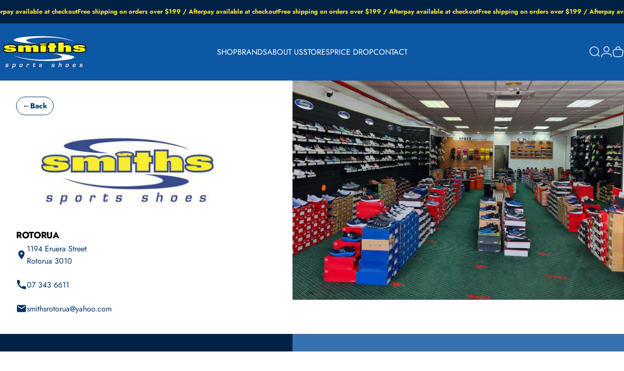

--- FILE ---
content_type: text/css
request_url: https://smithssportsshoes.co.nz/cdn/shop/t/14/assets/franchise-template.css?v=164551959762806158451763607089
body_size: 25
content:
:root{--fr-max: 1200px;--fr-gap: 32px;--fr-pad: 28px;--fr-muted:#6b7280}.contact-information__wrapper{width:100vw;position:relative;display:grid;grid-template-columns:600px 2fr;gap:0}@media (max-width: 980px){.contact-information__wrapper{grid-template-columns:1fr}}.contact-information .content{padding:clamp(18px,2.6vw,52px);line-height:1.6;max-width:720px}.contact-information.content__left .content{margin-left:auto}.contact-information.content__right .content{margin-right:auto}.contact-information.content__left,.contact-information.content__right{background:transparent;box-shadow:none;border-radius:0;overflow:visible}.content-has__image .content{padding:0}.content-has__image img{display:block;width:100%;height:auto;max-height:100%;object-fit:cover}.section_schedule{width:100vw;position:relative}.section_schedule .section-schedule__wrapper{display:grid;grid-template-columns:600px 2fr;gap:0px}@media (max-width: 980px){.section_schedule{padding-block:0px}.section_schedule .section-schedule__wrapper{grid-template-columns:1fr;gap:0px}}.section_schedule .schedule-text{border-radius:0;box-shadow:none;overflow:visible}.section_schedule .schedule-text__wrapper{padding:clamp(18px,2.6vw,52px);line-height:1.6;max-width:720px}.section_schedule .content__left .schedule-text__wrapper{margin-left:auto}.section_schedule .content__right .schedule-text__wrapper{margin-right:auto}.section_schedule .schedule-text__heading{margin:0 0 10px;line-height:1.2;text-transform:uppercase;letter-spacing:.02em;font-weight:800}.section_schedule .schedule-text__wrapper p{margin:0 0 .65em}.section_schedule .schedule-text__wrapper ul,.section_schedule .schedule-text__wrapper ol{margin:.6em 0 .6em 1.2em}.maps.embed-container,.map__placeholder{width:min(100%,var(--fr-max));margin:var(--fr-gap) auto;border-radius:0;box-shadow:none;overflow:hidden}.map-section__container.map,[id^=map--]{width:100%;height:100%}.is-flex{display:flex}.is-flex-column{flex-direction:column}.is-flex-wrap{flex-wrap:wrap}.text-align-left{text-align:left}.is-regular{font-weight:600}img.store-logo{padding:40px}.back-to-home{display:inline-flex;align-items:center;gap:6px;font-size:.95rem;font-weight:600;color:#036;text-decoration:none;padding:6px 12px;border:1px solid currentColor;border-radius:999px;transition:all .2s ease}.back-to-home:before{content:"\2190";font-size:1rem;line-height:1}.back-to-home:hover{background:#036;color:#fff}.contact-information__list{display:grid;gap:12px}.contact-information__item{display:flex;align-items:center;gap:10px;padding:6px 0;font-size:1rem;color:#036;text-decoration:none;transition:color .2s ease}.contact-information__item:hover{color:#06c}.contact-information__item .icon{flex-shrink:0}
/*# sourceMappingURL=/cdn/shop/t/14/assets/franchise-template.css.map?v=164551959762806158451763607089 */


--- FILE ---
content_type: text/javascript
request_url: https://smithssportsshoes.co.nz/cdn/shop/t/14/assets/tab-attention.js?v=58488989213052157861763607089
body_size: -639
content:
(()=>{const originalTitle=document.title,delay=theme.tabAttentionStrings.messageDelay*1e3;let timer;const goNextMessage=isFirstMessage=>{const message=isFirstMessage?theme.tabAttentionStrings.firstMessage:theme.tabAttentionStrings.nextMessage;message&&(document.title=message),theme.tabAttentionStrings.nextMessage&&(timer=setTimeout(()=>{goNextMessage(!isFirstMessage)},delay))};window.addEventListener("blur",()=>{timer=setTimeout(()=>{goNextMessage(!0)},delay)}),window.addEventListener("focus",()=>{clearTimeout(timer),document.title=originalTitle})})();
//# sourceMappingURL=/cdn/shop/t/14/assets/tab-attention.js.map?v=58488989213052157861763607089
